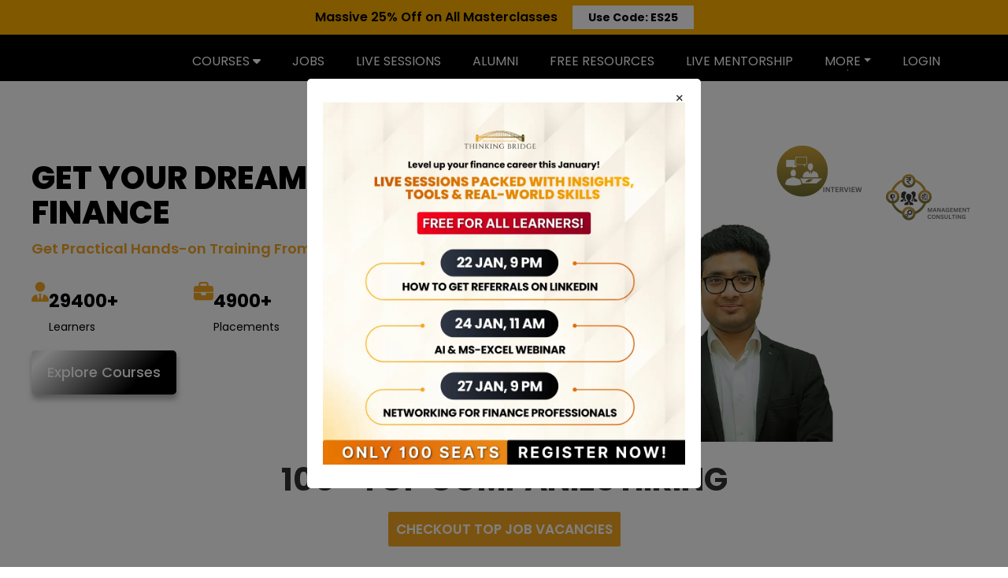

--- FILE ---
content_type: text/css
request_url: https://d502jbuhuh9wk.cloudfront.net/resources/themes/theme5/spectre.min.css
body_size: 9458
content:
/*! Spectre.css v0.5.0 | MIT License | github.com/picturepan2/spectre */html{font-family:sans-serif;-webkit-text-size-adjust:100%;-ms-text-size-adjust:100%}body{margin:0}article,aside,footer,header,nav,section{display:block}h1{font-size:2em;margin:.67em 0}figcaption,figure,main{display:block}hr{box-sizing:content-box;height:0;overflow:visible}a{background-color:transparent;-webkit-text-decoration-skip:objects}a:active,a:hover{outline-width:0}address{font-style:normal}b,strong{font-weight:inherit}b,strong{font-weight:bolder}code,kbd,pre,samp{font-family:"SF Mono","Segoe UI Mono","Roboto Mono",Menlo,Courier,monospace;font-size:1em}dfn{font-style:italic}small{font-size:80%;font-weight:400}sub,sup{font-size:75%;line-height:0;position:relative;vertical-align:baseline}sub{bottom:-.25em}sup{top:-.5em}audio,video{display:inline-block}audio:not([controls]){display:none;height:0}img{border-style:none}svg:not(:root){overflow:hidden}button,input,optgroup,select,textarea{font-family:inherit;font-size:inherit;line-height:inherit;margin:0}button,input{overflow:visible}button,select{text-transform:none}[type=reset],[type=submit],button,html [type=button]{-webkit-appearance:button}[type=button]::-moz-focus-inner,[type=reset]::-moz-focus-inner,[type=submit]::-moz-focus-inner,button::-moz-focus-inner{border-style:none;padding:0}fieldset{border:0;margin:0;padding:0}legend{box-sizing:border-box;color:inherit;display:table;max-width:100%;padding:0;white-space:normal}progress{display:inline-block;vertical-align:baseline}textarea{overflow:auto}[type=checkbox],[type=radio]{box-sizing:border-box;padding:0}[type=number]::-webkit-inner-spin-button,[type=number]::-webkit-outer-spin-button{height:auto}[type=search]{-webkit-appearance:textfield;outline-offset:-2px}[type=search]::-webkit-search-cancel-button,[type=search]::-webkit-search-decoration{-webkit-appearance:none}::-webkit-file-upload-button{-webkit-appearance:button;font:inherit}details,menu{display:block}summary{display:list-item;outline:0}canvas{display:inline-block}template{display:none}[hidden]{display:none}*,::after,::before{box-sizing:inherit}html{box-sizing:border-box;font-size:20px;line-height:1.5;-webkit-tap-highlight-color:transparent}body{background:#fff;color:#194a52;font-family:-apple-system,system-ui,BlinkMacSystemFont,"Segoe UI",Roboto,"Helvetica Neue",sans-serif;font-size:.8rem;overflow-x:hidden;text-rendering:optimizeLegibility}.spectre a{color:#f0591d;outline:0;text-decoration:none}.spectre a:focus{box-shadow:0 0 0 .1rem rgba(240,89,29,.2)}.spectre a.active,.spectre a:active,.spectre a:focus,.spectre a:hover{color:#e44c0f;text-decoration:underline}h1,h2,h3,h4,h5,h6{color:inherit;font-weight:500;line-height:1.2;margin-bottom:.5em;margin-top:0}.h1,.h2,.h3,.h4,.h5,.h6{font-weight:500}.h1,h1{font-size:2rem}.h2,h2{font-size:1.6rem}.h3,h3{font-size:1.4rem}.h4,h4{font-size:1.2rem}.h5,h5{font-size:1rem}.h6,h6{font-size:.8rem}p{margin:0 0 1rem}a,ins,u{-webkit-text-decoration-skip:ink edges;text-decoration-skip:ink edges}abbr[title]{border-bottom:.05rem dotted;cursor:help;text-decoration:none}kbd{background:#13383e;border-radius:.1rem;color:#fff;font-size:.7rem;line-height:1.2;padding:.1rem .15rem}mark{background:#ffe9b3;border-radius:.1rem;color:#194a52;padding:.05rem}blockquote{border-left:.1rem solid #a1d9e2;margin-left:0;padding:.4rem .8rem}blockquote p:last-child{margin-bottom:0}ol,ul{margin:.8rem 0 .8rem .8rem;padding:0}ol ol,ol ul,ul ol,ul ul{margin:.8rem 0 .8rem .8rem}ol li,ul li{margin-top:.4rem}ul{list-style:disc inside}ul ul{list-style-type:circle}ol{list-style:decimal inside}ol ol{list-style-type:lower-alpha}dl dt{font-weight:700}dl dd{margin:.4rem 0 .8rem 0}:lang(zh){font-family:-apple-system,system-ui,BlinkMacSystemFont,"Segoe UI",Roboto,"PingFang SC","Hiragino Sans GB","Microsoft YaHei","Helvetica Neue",sans-serif}:lang(ja){font-family:-apple-system,system-ui,BlinkMacSystemFont,"Segoe UI",Roboto,"Hiragino Sans","Hiragino Kaku Gothic Pro","Yu Gothic",YuGothic,Meiryo,"Helvetica Neue",sans-serif}:lang(ko){font-family:-apple-system,system-ui,BlinkMacSystemFont,"Segoe UI",Roboto,"Malgun Gothic","Helvetica Neue",sans-serif}.cjk ins,.cjk u,:lang(ja) ins,:lang(ja) u,:lang(zh) ins,:lang(zh) u{border-bottom:.05rem solid;text-decoration:none}.cjk del+del,.cjk del+s,.cjk ins+ins,.cjk ins+u,.cjk s+del,.cjk s+s,.cjk u+ins,.cjk u+u,:lang(ja) del+del,:lang(ja) del+s,:lang(ja) ins+ins,:lang(ja) ins+u,:lang(ja) s+del,:lang(ja) s+s,:lang(ja) u+ins,:lang(ja) u+u,:lang(zh) del+del,:lang(zh) del+s,:lang(zh) ins+ins,:lang(zh) ins+u,:lang(zh) s+del,:lang(zh) s+s,:lang(zh) u+ins,:lang(zh) u+u{margin-left:.125em}.spectre .table{border-collapse:collapse;border-spacing:0;text-align:left;width:100%}.spectre .table.table-striped tbody tr:nth-of-type(odd){background:#f8f9fa}.spectre .table tbody tr.active,.spectre .table.table-striped tbody tr.active{background:#eff1f4}.spectre .table.table-hover tbody tr:hover{background:#eff1f4}.spectre .table.table-scroll{display:block;overflow-x:auto;padding-bottom:.75rem;white-space:nowrap}.spectre .table td,.spectre .table th{border-bottom:.05rem solid #a1d9e2;padding:.6rem .4rem}.spectre .table th{border-bottom-width:.1rem}.spectre .btn{-webkit-appearance:none;-moz-appearance:none;appearance:none;background:#fff;border:.05rem solid #f0591d;border-radius:.1rem;color:#f0591d;cursor:pointer;display:inline-block;font-size:.8rem;height:1.8rem;line-height:1rem;outline:0;padding:.35rem .4rem;text-align:center;text-decoration:none;transition:all .2s ease;-webkit-user-select:none;-moz-user-select:none;-ms-user-select:none;user-select:none;vertical-align:middle;white-space:nowrap}.spectre .btn:focus{box-shadow:0 0 0 .1rem rgba(240,89,29,.2)}.spectre .btn:focus,.spectre .btn:hover{background:#fcddd0;border-color:#ee4f10;text-decoration:none}.spectre .btn.active,.spectre .btn:active{background:#ee4f10;border-color:#d6470e;color:#fff;text-decoration:none}.spectre .btn.active.loading::after,.spectre .btn:active.loading::after{border-bottom-color:#fff;border-left-color:#fff}.spectre .btn.disabled,.spectre .btn:disabled,.spectre .btn[disabled]{cursor:default;opacity:.5;pointer-events:none}.spectre .btn.btn-primary{background:#f0591d;border-color:#ee4f10;color:#fff}.spectre .btn.btn-primary:focus,.spectre .btn.btn-primary:hover{background:#e44c0f;border-color:#d6470e;color:#fff}.spectre .btn.btn-primary.active,.spectre .btn.btn-primary:active{background:#db490f;border-color:#cc440e;color:#fff}.spectre .btn.btn-error.loading::after,.spectre .btn.btn-primary.loading::after,.spectre .btn.btn-success.loading::after{border-bottom-color:#fff;border-left-color:#fff}.spectre .btn.btn-success{background:#32b643;border-color:#2faa3f;color:#fff}.spectre .btn.btn-success:focus{box-shadow:0 0 0 .1rem rgba(50,182,67,.2)}.spectre .btn.btn-success:focus,.spectre .btn.btn-success:hover{background:#30ae40;border-color:#2da23c;color:#fff}.spectre .btn.btn-success.active,.spectre .btn.btn-success:active{background:#2a9a39;border-color:#278e34;color:#fff}.spectre .btn.btn-error{background:#e85600;border-color:#d95000;color:#fff}.spectre .btn.btn-error:focus{box-shadow:0 0 0 .1rem rgba(232,86,0,.2)}.spectre .btn.btn-error:focus,.spectre .btn.btn-error:hover{background:#de5200;border-color:#cf4d00;color:#fff}.spectre .btn.btn-error.active,.spectre .btn.btn-error:active{background:#c44900;border-color:#b54300;color:#fff}.spectre .btn.btn-link{background:0 0;border-color:transparent;color:#f0591d}.spectre .btn.btn-link.active,.spectre .btn.btn-link:active,.spectre .btn.btn-link:focus,.spectre .btn.btn-link:hover{color:#e44c0f}.spectre .btn.btn-sm{font-size:.7rem;height:1.4rem;padding:.15rem .3rem}.spectre .btn.btn-lg{font-size:.9rem;height:2rem;padding:.45rem .6rem}.spectre .btn.btn-block{display:block;width:100%}.spectre .btn.btn-action{padding-left:0;padding-right:0;width:1.8rem}.spectre .btn.btn-action.btn-sm{width:1.4rem}.spectre .btn.btn-action.btn-lg{width:2rem}.spectre .btn.btn-clear{background:0 0;border:0;color:currentColor;height:.8rem;line-height:.8rem;margin-left:.2rem;margin-right:-2px;opacity:1;padding:0;text-decoration:none;width:.8rem}.spectre .btn.btn-clear:hover{opacity:.95}.spectre .btn.btn-clear::before{content:"\2715"}.paginate_button.current{background:#f0591d;color:#fff}.btn-group{display:inline-flex;display:-ms-inline-flexbox;-ms-flex-wrap:wrap;flex-wrap:wrap}.btn-group .btn{-ms-flex:1 0 auto;flex:1 0 auto}.btn-group .btn:first-child:not(:last-child){border-bottom-right-radius:0;border-top-right-radius:0}.btn-group .btn:not(:first-child):not(:last-child){border-radius:0;margin-left:-.05rem}.btn-group .btn:last-child:not(:first-child){border-bottom-left-radius:0;border-top-left-radius:0;margin-left:-.05rem}.btn-group .btn.active,.btn-group .btn:active,.btn-group .btn:focus,.btn-group .btn:hover{z-index:1}.btn-group.btn-group-block{display:flex;display:-ms-flexbox}.btn-group.btn-group-block .btn{-ms-flex:1 0 0;flex:1 0 0}.spectre .form-group:not(:last-child){margin-bottom:.4rem}fieldset{margin-bottom:.8rem}legend{font-size:.9rem;font-weight:500;margin-bottom:.8rem}.form-label{display:block;line-height:1rem;padding:.4rem 0}.form-label.label-sm{font-size:.7rem;padding:.2rem 0}.form-label.label-lg{font-size:.9rem;padding:.5rem 0}.form-input{-webkit-appearance:none;-moz-appearance:none;appearance:none;background:#fff;background-image:none;border:.05rem solid #7ac9d6;border-radius:.1rem;color:#194a52;display:block;font-size:.8rem;height:1.8rem;line-height:1rem;max-width:100%;outline:0;padding:.35rem .4rem;position:relative;transition:all .2s ease;width:100%}.form-input:focus{border-color:#f0591d;box-shadow:0 0 0 .1rem rgba(240,89,29,.2)}.form-input::-webkit-input-placeholder{color:#53baca}.form-input:-ms-input-placeholder{color:#53baca}.form-input::placeholder{color:#53baca}.form-input.input-sm{font-size:.7rem;height:1.4rem;padding:.15rem .3rem}.form-input.input-lg{font-size:.9rem;height:2rem;padding:.45rem .6rem}.form-input.input-inline{display:inline-block;vertical-align:middle;width:auto}.form-input[type=file]{height:auto}textarea.form-input{height:auto}.form-input-hint{color:#53baca;font-size:.7rem;margin-top:.2rem}.has-success .form-input-hint,.is-success+.form-input-hint{color:#32b643}.has-error .form-input-hint,.is-error+.form-input-hint{color:#e85600}.form-select{-webkit-appearance:none;-moz-appearance:none;appearance:none;border:.05rem solid #7ac9d6;border-radius:.1rem;color:inherit;font-size:.8rem;height:1.8rem;line-height:1rem;outline:0;padding:.35rem .4rem;vertical-align:middle;width:100%}.form-select[multiple],.form-select[size]{height:auto}.form-select[multiple] option,.form-select[size] option{padding:.1rem .2rem}.form-select:not([multiple]):not([size]){background:#fff url("data:image/svg+xml;charset=utf8,%3Csvg%20xmlns='http://www.w3.org/2000/svg'%20viewBox='0%200%204%205'%3E%3Cpath%20fill='%23667189'%20d='M2%200L0%202h4zm0%205L0%203h4z'/%3E%3C/svg%3E") no-repeat right .35rem center/.4rem .5rem;padding-right:1.2rem}.form-select:focus{border-color:#f0591d;box-shadow:0 0 0 .1rem rgba(240,89,29,.2)}.form-select::-ms-expand{display:none}.form-select.select-sm{font-size:.7rem;height:1.4rem;padding:.15rem 1.1rem .15rem .3rem}.form-select.select-lg{font-size:.9rem;height:2rem;padding:.45rem 1.4rem .45rem .6rem}.has-icon-left,.has-icon-right{position:relative}.has-icon-left .form-icon,.has-icon-right .form-icon{height:.8rem;margin:0 .35rem;position:absolute;top:50%;transform:translateY(-50%);width:.8rem}.has-icon-left .form-icon{left:.05rem}.has-icon-left .form-input{padding-left:1.5rem}.has-icon-right .form-icon{right:.05rem}.has-icon-right .form-input{padding-right:1.5rem}.form-checkbox,.form-radio,.form-switch{display:inline-block;line-height:1rem;margin:.2rem 0;min-height:1.2rem;padding:.2rem .4rem .2rem 1.2rem;position:relative}.form-checkbox input,.form-radio input,.form-switch input{clip:rect(0,0,0,0);height:1px;margin:-1px;overflow:hidden;position:absolute;width:1px}.form-checkbox input:focus+.form-icon,.form-radio input:focus+.form-icon,.form-switch input:focus+.form-icon{border-color:#f0591d;box-shadow:0 0 0 .1rem rgba(240,89,29,.2)}.form-checkbox input:checked+.form-icon,.form-radio input:checked+.form-icon,.form-switch input:checked+.form-icon{background:#f0591d;border-color:#f0591d}.form-checkbox .form-icon,.form-radio .form-icon,.form-switch .form-icon{border:.05rem solid #7ac9d6;cursor:pointer;display:inline-block;position:absolute;transition:all .2s ease}.form-checkbox.input-sm,.form-radio.input-sm,.form-switch.input-sm{font-size:.7rem;margin:0}.form-checkbox.input-lg,.form-radio.input-lg,.form-switch.input-lg{font-size:.9rem;margin:.3rem 0}.form-checkbox .form-icon,.form-radio .form-icon{background:#fff;height:.8rem;left:0;top:.3rem;width:.8rem}.form-checkbox input:active+.form-icon,.form-radio input:active+.form-icon{background:#eff1f4}.form-checkbox .form-icon{border-radius:.1rem}.form-checkbox input:checked+.form-icon::before{background-clip:padding-box;border:.1rem solid #fff;border-left-width:0;border-top-width:0;content:"";height:12px;left:50%;margin-left:-4px;margin-top:-8px;position:absolute;top:50%;transform:rotate(45deg);width:8px}.form-checkbox input:indeterminate+.form-icon{background:#f0591d;border-color:#f0591d}.form-checkbox input:indeterminate+.form-icon::before{background:#fff;content:"";height:2px;left:50%;margin-left:-5px;margin-top:-1px;position:absolute;top:50%;width:10px}.form-radio .form-icon{border-radius:50%}.form-radio input:checked+.form-icon::before{background:#fff;border-radius:50%;content:"";height:4px;left:50%;position:absolute;top:50%;transform:translate(-50%,-50%);width:4px}.form-switch{padding-left:2rem}.form-switch .form-icon{background:#a1d9e2;background-clip:padding-box;border-radius:.45rem;height:.9rem;left:0;top:.25rem;width:1.6rem}.form-switch .form-icon::before{background:#fff;border-radius:50%;content:"";display:block;height:.8rem;left:0;position:absolute;top:0;transition:all .2s ease;width:.8rem}.form-switch input:checked+.form-icon::before{left:14px}.form-switch input:active+.form-icon::before{background:#f8f9fa}.input-group{display:flex;display:-ms-flexbox}.input-group .input-group-addon{background:#f8f9fa;border:.05rem solid #7ac9d6;border-radius:.1rem;line-height:1rem;padding:.35rem .4rem;white-space:nowrap}.input-group .input-group-addon.addon-sm{font-size:.7rem;padding:.15rem .3rem}.input-group .input-group-addon.addon-lg{font-size:.9rem;padding:.45rem .6rem}.input-group .form-input,.input-group .form-select{-ms-flex:1 1 auto;flex:1 1 auto}.input-group .input-group-btn{z-index:1}.input-group .form-input:first-child:not(:last-child),.input-group .form-select:first-child:not(:last-child),.input-group .input-group-addon:first-child:not(:last-child),.input-group .input-group-btn:first-child:not(:last-child){border-bottom-right-radius:0;border-top-right-radius:0}.input-group .form-input:not(:first-child):not(:last-child),.input-group .form-select:not(:first-child):not(:last-child),.input-group .input-group-addon:not(:first-child):not(:last-child),.input-group .input-group-btn:not(:first-child):not(:last-child){border-radius:0;margin-left:-.05rem}.input-group .form-input:last-child:not(:first-child),.input-group .form-select:last-child:not(:first-child),.input-group .input-group-addon:last-child:not(:first-child),.input-group .input-group-btn:last-child:not(:first-child){border-bottom-left-radius:0;border-top-left-radius:0;margin-left:-.05rem}.input-group .form-input:focus,.input-group .form-select:focus,.input-group .input-group-addon:focus,.input-group .input-group-btn:focus{z-index:2}.input-group .form-select{width:auto}.input-group.input-inline{display:inline-flex;display:-ms-inline-flexbox}.form-input.is-success,.form-select.is-success,.has-success .form-input,.has-success .form-select{border-color:#32b643}.form-input.is-success:focus,.form-select.is-success:focus,.has-success .form-input:focus,.has-success .form-select:focus{box-shadow:0 0 0 .1rem rgba(50,182,67,.2)}.form-input.is-error,.form-select.is-error,.has-error .form-input,.has-error .form-select{border-color:#e85600}.form-input.is-error:focus,.form-select.is-error:focus,.has-error .form-input:focus,.has-error .form-select:focus{box-shadow:0 0 0 .1rem rgba(232,86,0,.2)}.form-checkbox.is-error .form-icon,.form-radio.is-error .form-icon,.form-switch.is-error .form-icon,.has-error .form-checkbox .form-icon,.has-error .form-radio .form-icon,.has-error .form-switch .form-icon{border-color:#e85600}.form-checkbox.is-error input:checked+.form-icon,.form-radio.is-error input:checked+.form-icon,.form-switch.is-error input:checked+.form-icon,.has-error .form-checkbox input:checked+.form-icon,.has-error .form-radio input:checked+.form-icon,.has-error .form-switch input:checked+.form-icon{background:#e85600;border-color:#e85600}.form-checkbox.is-error input:focus+.form-icon,.form-radio.is-error input:focus+.form-icon,.form-switch.is-error input:focus+.form-icon,.has-error .form-checkbox input:focus+.form-icon,.has-error .form-radio input:focus+.form-icon,.has-error .form-switch input:focus+.form-icon{border-color:#e85600;box-shadow:0 0 0 .1rem rgba(232,86,0,.2)}.form-input:not(:placeholder-shown):invalid{border-color:#e85600}.form-input:not(:placeholder-shown):invalid:focus{box-shadow:0 0 0 .1rem rgba(232,86,0,.2)}.form-input:not(:placeholder-shown):invalid+.form-input-hint{color:#e85600}.form-input.disabled,.form-input:disabled,.form-select.disabled,.form-select:disabled{background-color:#eff1f4;cursor:not-allowed;opacity:.5}.form-input[readonly]{background-color:#f8f9fa}input.disabled+.form-icon,input:disabled+.form-icon{background:#eff1f4;cursor:not-allowed;opacity:.5}.form-switch input.disabled+.form-icon::before,.form-switch input:disabled+.form-icon::before{background:#fff}.form-horizontal{padding:.4rem 0}.form-horizontal .form-group{display:flex;display:-ms-flexbox}.spectre .label{background:#eff1f4;border-radius:.1rem;color:#1f5b65;display:inline-block;line-height:1.2;padding:.1rem .15rem}.spectre .label.label-rounded{border-radius:5rem;padding-left:.4rem;padding-right:.4rem}.spectre .label.label-primary{background:#f0591d;color:#fff}.spectre .label.label-secondary{background:#fcddd0;color:#f0591d}.spectre .label.label-success{background:#32b643;color:#fff}.spectre .label.label-warning{background:#ffb700;color:#fff}.spectre .label.label-error{background:#e85600;color:#fff}.spectre code{background:#fdf4f4;border-radius:.1rem;color:#e06870;font-size:85%;line-height:1.2;padding:.1rem .15rem}.spectre .code{border-radius:.1rem;color:#194a52;position:relative}.spectre .code::before{color:#53baca;content:attr(data-lang);font-size:.7rem;position:absolute;right:.4rem;top:.1rem}.spectre .code code{background:#f8f9fa;color:inherit;display:block;line-height:1.5;overflow-x:auto;padding:1rem;width:100%}.spectre .img-responsive{display:block;height:auto;max-width:100%}.spectre .img-fit-cover{object-fit:cover}.spectre .img-fit-contain{object-fit:contain}.spectre .video-responsive{display:block;overflow:hidden;padding:0;position:relative;width:100%}.spectre .video-responsive::before{content:"";display:block;padding-bottom:56.25%}.spectre .video-responsive embed,.spectre .video-responsive iframe,.spectre .video-responsive object{border:0;bottom:0;height:100%;left:0;position:absolute;right:0;top:0;width:100%}.spectre video.video-responsive{height:auto;max-width:100%}.spectre video.video-responsive::before{content:none}.spectre .video-responsive-4-3::before{padding-bottom:75%}.spectre .video-responsive-1-1::before{padding-bottom:100%}.spectre .figure{margin:0 0 .4rem 0}.spectre .figure .figure-caption{color:#256d79;margin-top:.4rem}.spectre .container{margin-left:auto;margin-right:auto;padding-left:.4rem;padding-right:.4rem;width:100%}.spectre .container.grid-xl{max-width:1296px}.spectre .container.grid-lg{max-width:976px}.spectre .container.grid-md{max-width:856px}.spectre .container.grid-sm{max-width:616px}.spectre .container.grid-xs{max-width:496px}.spectre .show-lg,.spectre .show-md,.spectre .show-sm,.spectre .show-xl,.spectre .show-xs{display:none!important}.spectre .columns{display:flex;display:-ms-flexbox;-ms-flex-wrap:wrap;flex-wrap:wrap;margin-left:-.4rem;margin-right:-.4rem}.spectre .columns.col-gapless{margin-left:0;margin-right:0}.spectre .columns.col-gapless>.column{padding-left:0;padding-right:0}.spectre .columns.col-oneline{-ms-flex-wrap:nowrap;flex-wrap:nowrap;overflow-x:auto}.spectre .column{-ms-flex:1;flex:1;max-width:100%;padding-left:.4rem;padding-right:.4rem}.spectre .column.col-1,.spectre .column.col-10,.spectre .column.col-11,.spectre .column.col-12,.spectre .column.col-2,.spectre .column.col-3,.spectre .column.col-4,.spectre .column.col-5,.spectre .column.col-6,.spectre .column.col-7,.spectre .column.col-8,.spectre .column.col-9{-ms-flex:none;flex:none}.spectre .col-12{width:100%}.spectre .col-11{width:91.66666667%}.spectre .col-10{width:83.33333333%}.spectre .col-9{width:75%}.spectre .col-8{width:66.66666667%}.spectre .col-7{width:58.33333333%}.spectre .col-6{width:50%}.spectre .col-5{width:41.66666667%}.spectre .col-4{width:33.33333333%}.spectre .col-3{width:25%}.spectre .col-2{width:16.66666667%}.spectre .col-1{width:8.33333333%}.spectre .col-auto{-ms-flex:0 0 auto;flex:0 0 auto;max-width:none;width:auto}.spectre .col-mx-auto{margin-left:auto;margin-right:auto}.spectre .col-ml-auto{margin-left:auto}.spectre .col-mr-auto{margin-right:auto}@media (max-width:1280px){.spectre .col-xl-1,.spectre .col-xl-10,.spectre .col-xl-11,.spectre .col-xl-12,.spectre .col-xl-2,.spectre .col-xl-3,.spectre .col-xl-4,.spectre .col-xl-5,.spectre .col-xl-6,.spectre .col-xl-7,.spectre .col-xl-8,.spectre .col-xl-9{-ms-flex:none;flex:none}.spectre .col-xl-12{width:100%}.spectre .col-xl-11{width:91.66666667%}.spectre .col-xl-10{width:83.33333333%}.spectre .col-xl-9{width:75%}.spectre .col-xl-8{width:66.66666667%}.spectre .col-xl-7{width:58.33333333%}.spectre .col-xl-6{width:50%}.spectre .col-xl-5{width:41.66666667%}.spectre .col-xl-4{width:33.33333333%}.spectre .col-xl-3{width:25%}.spectre .col-xl-2{width:16.66666667%}.spectre .col-xl-1{width:8.33333333%}.spectre .hide-xl{display:none!important}.spectre .show-xl{display:block!important}}@media (max-width:960px){.spectre .col-lg-1,.spectre .col-lg-10,.spectre .col-lg-11,.spectre .col-lg-12,.spectre .col-lg-2,.spectre .col-lg-3,.spectre .col-lg-4,.spectre .col-lg-5,.spectre .col-lg-6,.spectre .col-lg-7,.spectre .col-lg-8,.spectre .col-lg-9{-ms-flex:none;flex:none}.spectre .col-lg-12{width:100%}.spectre .col-lg-11{width:91.66666667%}.spectre .col-lg-10{width:83.33333333%}.spectre .col-lg-9{width:75%}.spectre .col-lg-8{width:66.66666667%}.spectre .col-lg-7{width:58.33333333%}.spectre .col-lg-6{width:50%}.spectre .col-lg-5{width:41.66666667%}.spectre .col-lg-4{width:33.33333333%}.spectre .col-lg-3{width:25%}.spectre .col-lg-2{width:16.66666667%}.spectre .col-lg-1{width:8.33333333%}.spectre .hide-lg{display:none!important}.spectre .show-lg{display:block!important}}@media (max-width:840px){.spectre .col-md-1,.spectre .col-md-10,.spectre .col-md-11,.spectre .col-md-12,.spectre .col-md-2,.spectre .col-md-3,.spectre .col-md-4,.spectre .col-md-5,.spectre .col-md-6,.spectre .col-md-7,.spectre .col-md-8,.spectre .col-md-9{-ms-flex:none;flex:none}.spectre .col-md-12{width:100%}.spectre .col-md-11{width:91.66666667%}.spectre .col-md-10{width:83.33333333%}.spectre .col-md-9{width:75%}.spectre .col-md-8{width:66.66666667%}.spectre .col-md-7{width:58.33333333%}.spectre .col-md-6{width:50%}.spectre .col-md-5{width:41.66666667%}.spectre .col-md-4{width:33.33333333%}.spectre .col-md-3{width:25%}.spectre .col-md-2{width:16.66666667%}.spectre .col-md-1{width:8.33333333%}.spectre .hide-md{display:none!important}.spectre .show-md{display:block!important}}@media (max-width:600px){.spectre .col-sm-1,.spectre .col-sm-10,.spectre .col-sm-11,.spectre .col-sm-12,.spectre .col-sm-2,.spectre .col-sm-3,.spectre .col-sm-4,.spectre .col-sm-5,.spectre .col-sm-6,.spectre .col-sm-7,.spectre .col-sm-8,.spectre .col-sm-9{-ms-flex:none;flex:none}.spectre .col-sm-12{width:100%}.spectre .col-sm-11{width:91.66666667%}.spectre .col-sm-10{width:83.33333333%}.spectre .col-sm-9{width:75%}.spectre .col-sm-8{width:66.66666667%}.spectre .col-sm-7{width:58.33333333%}.spectre .col-sm-6{width:50%}.spectre .col-sm-5{width:41.66666667%}.spectre .col-sm-4{width:33.33333333%}.spectre .col-sm-3{width:25%}.spectre .col-sm-2{width:16.66666667%}.spectre .col-sm-1{width:8.33333333%}.spectre .hide-sm{display:none!important}.spectre .show-sm{display:block!important}}@media (max-width:480px){.spectre .col-xs-1,.spectre .col-xs-10,.spectre .col-xs-11,.spectre .col-xs-12,.spectre .col-xs-2,.spectre .col-xs-3,.spectre .col-xs-4,.spectre .col-xs-5,.spectre .col-xs-6,.spectre .col-xs-7,.spectre .col-xs-8,.spectre .col-xs-9{-ms-flex:none;flex:none}.spectre .col-xs-12{width:100%}.spectre .col-xs-11{width:91.66666667%}.spectre .col-xs-10{width:83.33333333%}.spectre .col-xs-9{width:75%}.spectre .col-xs-8{width:66.66666667%}.spectre .col-xs-7{width:58.33333333%}.spectre .col-xs-6{width:50%}.spectre .col-xs-5{width:41.66666667%}.spectre .col-xs-4{width:33.33333333%}.spectre .col-xs-3{width:25%}.spectre .col-xs-2{width:16.66666667%}.spectre .col-xs-1{width:8.33333333%}.spectre .hide-xs{display:none!important}.spectre .show-xs{display:block!important}}.spectre .navbar{align-items:stretch;display:flex;display:-ms-flexbox;-ms-flex-align:stretch;-ms-flex-pack:justify;-ms-flex-wrap:wrap;flex-wrap:wrap;justify-content:space-between}.spectre .navbar .navbar-section{align-items:center;display:flex;display:-ms-flexbox;-ms-flex:1 0 0;flex:1 0 0;-ms-flex-align:center}.spectre .navbar .navbar-section:not(:first-child):last-child{-ms-flex-pack:end;justify-content:flex-end}.spectre .navbar .navbar-center{align-items:center;display:flex;display:-ms-flexbox;-ms-flex:0 0 auto;flex:0 0 auto;-ms-flex-align:center}.spectre .navbar .navbar-brand{font-size:.9rem;font-weight:500;text-decoration:none}.spectre .accordion input:checked~.accordion-header .icon,.spectre .accordion[open] .accordion-header .icon{transform:rotate(90deg)}.spectre .accordion input:checked~.accordion-body,.spectre .accordion[open] .accordion-body{max-height:50rem}.spectre .accordion .accordion-header{display:block;padding:.2rem .4rem}.spectre .accordion .accordion-header .icon{transition:all .2s ease}.spectre .accordion .accordion-body{margin-bottom:.4rem;max-height:0;overflow:hidden;transition:max-height .2s ease}summary.accordion-header::-webkit-details-marker{display:none}.spectre .form-autocomplete{position:relative}.spectre .form-autocomplete .form-autocomplete-input{align-content:flex-start;display:flex;display:-ms-flexbox;-ms-flex-line-pack:start;-ms-flex-wrap:wrap;flex-wrap:wrap;height:auto;min-height:1.6rem;padding:.1rem}.spectre .form-autocomplete .form-autocomplete-input.is-focused{border-color:#f0591d;box-shadow:0 0 0 .1rem rgba(240,89,29,.2)}.spectre .form-autocomplete .form-autocomplete-input .form-input{border-color:transparent;box-shadow:none;display:inline-block;-ms-flex:1 0 auto;flex:1 0 auto;height:1.2rem;line-height:.8rem;margin:.1rem;width:auto}.spectre .form-autocomplete .menu{left:0;position:absolute;top:100%;width:100%}.spectre .avatar{background:#f0591d;border-radius:50%;color:rgba(255,255,255,.85);display:inline-block;font-size:.8rem;font-weight:300;height:1.6rem;line-height:1.25;margin:0;position:relative;vertical-align:middle;width:1.6rem}.spectre .avatar.avatar-xs{font-size:.4rem;height:.8rem;width:.8rem}.spectre .avatar.avatar-sm{font-size:.6rem;height:1.2rem;width:1.2rem}.spectre .avatar.avatar-lg{font-size:1.2rem;height:2.4rem;width:2.4rem}.spectre .avatar.avatar-xl{font-size:1.6rem;height:3.2rem;width:3.2rem}.spectre .avatar img{border-radius:50%;height:100%;position:relative;width:100%;z-index:1}.spectre .avatar .avatar-icon,.spectre .avatar .avatar-presence{background:#fff;bottom:14.64%;height:50%;padding:.1rem;position:absolute;right:14.64%;transform:translate(50%,50%);width:50%;z-index:2}.spectre .avatar .avatar-presence{background:#53baca;border-radius:50%;box-shadow:0 0 0 .1rem #fff;height:.5em;width:.5em}.spectre .avatar .avatar-presence.online{background:#32b643}.spectre .avatar .avatar-presence.busy{background:#e85600}.spectre .avatar .avatar-presence.away{background:#ffb700}.spectre .avatar[data-initial]::before{color:currentColor;content:attr(data-initial);left:50%;position:absolute;top:50%;transform:translate(-50%,-50%);z-index:1}.spectre .badge{position:relative;white-space:nowrap}.spectre .badge:not([data-badge])::after,.spectre .badge[data-badge]::after{background:#f0591d;background-clip:padding-box;border-radius:.5rem;box-shadow:0 0 0 .1rem #fff;color:#fff;content:attr(data-badge);display:inline-block;transform:translate(-.1rem,-.5rem)}.spectre .badge[data-badge]::after{font-size:.7rem;height:.9rem;line-height:1;min-width:.9rem;padding:.1rem .2rem;text-align:center;white-space:nowrap}.spectre .badge:not([data-badge])::after,.spectre .badge[data-badge=""]::after{height:6px;min-width:6px;padding:0;width:6px}.spectre .badge.btn::after{position:absolute;right:0;top:0;transform:translate(50%,-50%)}.spectre .badge.avatar::after{position:absolute;right:14.64%;top:14.64%;transform:translate(50%,-50%);z-index:100}.spectre .badge.avatar-xs::after{content:"";height:.4rem;min-width:.4rem;padding:0;width:.4rem}.spectre .breadcrumb{list-style:none;margin:.2rem 0;padding:.2rem 0}.spectre .breadcrumb .breadcrumb-item{color:#256d79;display:inline-block;margin:0;padding:.2rem 0}.spectre .breadcrumb .breadcrumb-item:not(:last-child){margin-right:.2rem}.spectre .breadcrumb .breadcrumb-item:not(:last-child) a{color:#256d79}.spectre .breadcrumb .breadcrumb-item:not(:first-child)::before{color:#a1d9e2;content:"/";padding-right:.4rem}.spectre .bar{background:#eff1f4;border-radius:.1rem;display:flex;display:-ms-flexbox;-ms-flex-wrap:nowrap;flex-wrap:nowrap;height:.8rem;width:100%}.spectre .bar.bar-sm{height:.2rem}.spectre .bar .bar-item{background:#f0591d;color:#fff;display:block;-ms-flex-negative:0;flex-shrink:0;font-size:.7rem;height:100%;line-height:.8rem;position:relative;text-align:center;width:0}.spectre .bar .bar-item:first-child{border-bottom-left-radius:.1rem;border-top-left-radius:.1rem}.spectre .bar .bar-item:last-child{border-bottom-right-radius:.1rem;border-top-right-radius:.1rem;-ms-flex-negative:1;flex-shrink:1}.bar-slider{height:.1rem;margin:.4rem 0;position:relative}.bar-slider .bar-item{left:0;padding:0;position:absolute}.bar-slider .bar-item:not(:last-child):first-child{background:#eff1f4;z-index:1}.bar-slider .bar-slider-btn{background:#f0591d;border:0;border-radius:50%;height:.6rem;padding:0;position:absolute;right:0;top:50%;transform:translate(50%,-50%);width:.6rem}.bar-slider .bar-slider-btn:active{box-shadow:0 0 0 .1rem #f0591d}.spectre .card{background:#fff;border:.05rem solid #a1d9e2;border-radius:.1rem;display:flex;display:-ms-flexbox;-ms-flex-direction:column;flex-direction:column}.spectre .card .card-body,.spectre .card .card-footer,.spectre .card .card-header{padding:.8rem;padding-bottom:0}.spectre .card .card-body:last-child,.spectre .card .card-footer:last-child,.spectre .card .card-header:last-child{padding-bottom:.8rem}.spectre .card .card-image{padding-top:.8rem}.spectre .card .card-image:first-child{padding-top:0}.spectre .card .card-image:first-child img{border-top-left-radius:.1rem;border-top-right-radius:.1rem}.spectre .card .card-image:last-child img{border-bottom-left-radius:.1rem;border-bottom-right-radius:.1rem}.spectre .chip{align-items:center;background:#eff1f4;border-radius:5rem;color:#256d79;display:inline-flex;display:-ms-inline-flexbox;-ms-flex-align:center;font-size:90%;height:1.2rem;line-height:.8rem;margin:.1rem;max-width:100%;padding:.2rem .4rem;text-decoration:none;vertical-align:middle}.spectre .chip.active{background:#f0591d;color:#fff}.spectre .chip .avatar{margin-left:-.4rem;margin-right:.2rem}.spectre .dropdown{display:inline-block;position:relative}.spectre .dropdown .menu{animation:slide-down .15s ease 1;display:none;left:0;max-height:50vh;overflow-y:auto;position:absolute;top:100%}.spectre .dropdown.dropdown-right .menu{left:auto;right:0}.spectre .dropdown .dropdown-toggle:focus+.menu,.spectre .dropdown .menu:hover,.spectre .dropdown.active .menu{display:block}.spectre .dropdown .btn-group .dropdown-toggle:nth-last-child(2){border-bottom-right-radius:.1rem;border-top-right-radius:.1rem}.spectre .empty{background:#f8f9fa;border-radius:.1rem;color:#256d79;padding:3.2rem 1.6rem;text-align:center}.spectre .empty .empty-icon{margin-bottom:.8rem}.spectre .empty .empty-subtitle,.spectre .empty .empty-title{margin:.4rem auto}.spectre .empty .empty-action{margin-top:.8rem}.spectre .menu{background:#fff;border-radius:.1rem;box-shadow:0 .05rem .2rem rgba(19,56,62,.3);list-style:none;margin:0;min-width:180px;padding:.4rem;transform:translateY(.2rem);z-index:100}.spectre .menu.menu-nav{background:0 0;box-shadow:none}.spectre .menu .ui-state-focus>a{background:#fcddd0;color:#f0591d}.spectre .menu .menu-item,.spectre .menu .ui-menu-item{margin-top:0;padding:0 .4rem;text-decoration:none;-webkit-user-select:none;-moz-user-select:none;-ms-user-select:none;user-select:none}.spectre .menu .menu-item.active,.spectre .menu .ui-menu-item.active{background:#fcddd0;color:#f0591d}.spectre .menu .menu-item>a,.spectre .menu .ui-menu-item>a{border-radius:.1rem;color:inherit;display:block;margin:0 -.4rem;padding:.2rem .4rem;text-decoration:none}.spectre .menu .menu-item>a:focus,.spectre .menu .menu-item>a:hover,.spectre .menu .ui-menu-item>a:focus,.spectre .menu .ui-menu-item>a:hover{background:#fcddd0;color:#f0591d}.spectre .menu .menu-item>a.active,.spectre .menu .menu-item>a:active,.spectre .menu .ui-menu-item>a.active,.spectre .menu .ui-menu-item>a:active{background:#fcddd0;color:#f0591d}.spectre .menu .menu-item+.menu-item,.spectre .menu .ui-menu-item+.menu-item{margin-top:.2rem}.spectre .menu .menu-badge{float:right;padding:.2rem 0}.spectre .menu .menu-badge .btn{margin-top:-.1rem}.spectre .modal{align-items:center;bottom:0;display:none;-ms-flex-align:center;-ms-flex-pack:center;justify-content:center;left:0;opacity:0;overflow:hidden;padding:.4rem;position:fixed;right:0;top:0}.spectre .modal.active,.spectre .modal:target{display:flex;display:-ms-flexbox;opacity:1;z-index:400}.spectre .modal.active .modal-overlay,.spectre .modal:target .modal-overlay{background:rgba(248,249,250,.75);bottom:0;cursor:default;display:block;left:0;position:absolute;right:0;top:0}.spectre .modal.active .modal-container,.spectre .modal:target .modal-container{animation:slide-down .2s ease 1;max-width:640px;width:100%;z-index:1}.spectre .modal.modal-sm .modal-container{max-width:320px;padding:0 .4rem}.spectre .modal.modal-lg .modal-overlay{background:#fff}.spectre .modal.modal-lg .modal-container{box-shadow:none;max-width:960px}.spectre .modal-container{background:#fff;border-radius:.1rem;box-shadow:0 .2rem .5rem rgba(19,56,62,.3);display:block;padding:0 .8rem;text-align:left}.spectre .modal-container .modal-header{padding:.8rem}.spectre .modal-container .modal-body{max-height:50vh;overflow-y:auto;padding:.8rem;position:relative}.spectre .modal-container .modal-footer{padding:.8rem;text-align:right}.spectre .nav{display:flex;display:-ms-flexbox;-ms-flex-direction:column;flex-direction:column;list-style:none;margin:.2rem 0}.spectre .nav .nav-item a{color:#256d79;padding:.2rem .4rem;text-decoration:none}.spectre .nav .nav-item a:focus,.spectre .nav .nav-item a:hover{color:#f0591d}.spectre .nav .nav-item.active>a{color:#194a52;font-weight:700}.spectre .nav .nav-item.active>a:focus,.spectre .nav .nav-item.active>a:hover{color:#f0591d}.spectre .nav .nav{margin-bottom:.4rem;margin-left:.8rem}.spectre .pagination{display:flex;display:-ms-flexbox;list-style:none;margin:.2rem 0;padding:.2rem 0}.spectre .pagination .page-item{margin:.2rem .05rem}.spectre .pagination .page-item span{display:inline-block;padding:.2rem .2rem}.spectre .pagination .page-item a{border-radius:.1rem;color:#256d79;display:inline-block;padding:.2rem .4rem;text-decoration:none}.spectre .pagination .page-item a:focus,.spectre .pagination .page-item a:hover{color:#f0591d}.spectre .pagination .page-item.disabled a{cursor:default;opacity:.5;pointer-events:none}.spectre .pagination .page-item.active a{background:#f0591d;color:#fff}.spectre .pagination .page-item.page-next,.spectre .pagination .page-item.page-prev{-ms-flex:1 0 50%;flex:1 0 50%}.spectre .pagination .page-item.page-next{text-align:right}.spectre .pagination .page-item .page-item-title{margin:0}.spectre .pagination .page-item .page-item-subtitle{margin:0;opacity:.5}.spectre .panel{border:.05rem solid #a1d9e2;border-radius:.1rem;display:flex;display:-ms-flexbox;-ms-flex-direction:column;flex-direction:column}.spectre .panel .panel-footer,.spectre .panel .panel-header{-ms-flex:0 0 auto;flex:0 0 auto;padding:.8rem}.spectre .panel .panel-nav{-ms-flex:0 0 auto;flex:0 0 auto}.spectre .panel .panel-body{-ms-flex:1 1 auto;flex:1 1 auto;overflow-y:auto;padding:0 .8rem}.spectre .popover{display:inline-block;position:relative}.spectre .popover .popover-container{left:50%;opacity:0;padding:.4rem;position:absolute;top:0;transform:translate(-50%,-50%) scale(0);transition:transform .2s ease;width:320px;z-index:400}.spectre .popover .popover-container:hover,.spectre .popover :focus+.popover-container,.spectre .popover:hover .popover-container{display:block;opacity:1;transform:translate(-50%,-100%) scale(1)}.spectre .popover.popover-right .popover-container{left:100%;top:50%}.spectre .popover.popover-right .popover-container:hover,.spectre .popover.popover-right :focus+.popover-container,.spectre .popover.popover-right:hover .popover-container{transform:translate(0,-50%) scale(1)}.spectre .popover.popover-bottom .popover-container{left:50%;top:100%}.spectre .popover.popover-bottom .popover-container:hover,.spectre .popover.popover-bottom :focus+.popover-container,.spectre .popover.popover-bottom:hover .popover-container{transform:translate(-50%,0) scale(1)}.spectre .popover.popover-left .popover-container{left:0;top:50%}.spectre .popover.popover-left .popover-container:hover,.spectre .popover.popover-left :focus+.popover-container,.spectre .popover.popover-left:hover .popover-container{transform:translate(-100%,-50%) scale(1)}.spectre .popover .card{border:0;box-shadow:0 .2rem .5rem rgba(19,56,62,.3)}.spectre .step{display:flex;display:-ms-flexbox;-ms-flex-wrap:nowrap;flex-wrap:nowrap;list-style:none;margin:.2rem 0;width:100%}.spectre .step .step-item{-ms-flex:1 1 0;flex:1 1 0;margin-top:0;min-height:1rem;position:relative;text-align:center}.spectre .step .step-item:not(:first-child)::before{background:#f0591d;content:"";height:2px;left:-50%;position:absolute;top:9px;width:100%}.spectre .step .step-item a{color:#53baca;display:inline-block;padding:20px 10px 0;text-decoration:none}.spectre .step .step-item a::before{background:#f0591d;border:.1rem solid #fff;border-radius:50%;content:"";display:block;height:.6rem;left:50%;position:absolute;top:.2rem;transform:translateX(-50%);width:.6rem;z-index:1}.spectre .step .step-item.active a::before{background:#fff;border:.1rem solid #f0591d}.spectre .step .step-item.active~.step-item::before{background:#a1d9e2}.spectre .step .step-item.active~.step-item a::before{background:#a1d9e2}.spectre .tab{align-items:center;border-bottom:.05rem solid #a1d9e2;display:flex;display:-ms-flexbox;-ms-flex-align:center;-ms-flex-wrap:wrap;flex-wrap:wrap;list-style:none;margin:.2rem 0 .15rem 0}.spectre .tab .tab-item{margin-top:0}.spectre .tab .tab-item a{border-bottom:.1rem solid transparent;color:inherit;display:block;margin:0 .4rem 0 0;padding:.4rem .2rem .3rem .2rem;text-decoration:none}.spectre .tab .tab-item a:focus,.spectre .tab .tab-item a:hover{color:#f0591d}.spectre .tab .tab-item a.active,.spectre .tab .tab-item.active a{border-bottom-color:#f0591d;color:#f0591d}.spectre .tab .tab-item.tab-action{-ms-flex:1 0 auto;flex:1 0 auto;text-align:right}.spectre .tab .tab-item .btn-clear{margin-top:-.2rem}.spectre .tab.tab-block .tab-item{-ms-flex:1 0 0;flex:1 0 0;text-align:center}.spectre .tab.tab-block .tab-item a{margin:0}.spectre .tab.tab-block .tab-item .badge[data-badge]::after{position:absolute;right:.1rem;top:.1rem;transform:translate(0,0)}.spectre .tab:not(.tab-block) .badge{padding-right:0}.spectre .tile{align-content:space-between;align-items:flex-start;display:flex;display:-ms-flexbox;-ms-flex-align:start;-ms-flex-line-pack:justify}.spectre .tile .tile-action,.spectre .tile .tile-icon{-ms-flex:0 0 auto;flex:0 0 auto}.spectre .tile .tile-content{-ms-flex:1 1 auto;flex:1 1 auto}.spectre .tile .tile-content:not(:first-child){padding-left:.4rem}.spectre .tile .tile-content:not(:last-child){padding-right:.4rem}.spectre .tile .tile-subtitle,.spectre .tile .tile-title{line-height:1rem}.spectre .tile.tile-centered{align-items:center;-ms-flex-align:center}.spectre .tile.tile-centered .tile-content{overflow:hidden}.spectre .tile.tile-centered .tile-subtitle,.spectre .tile.tile-centered .tile-title{margin-bottom:0;overflow:hidden;text-overflow:ellipsis;white-space:nowrap}.spectre .toast{background:rgba(19,56,62,.9);border:.05rem solid #13383e;border-color:#13383e;border-radius:.1rem;color:#fff;display:block;padding:.4rem;width:100%}.spectre .toast.toast-primary{background:rgba(240,89,29,.9);border-color:#f0591d}.spectre .toast.toast-success{background:rgba(50,182,67,.9);border-color:#32b643}.spectre .toast.toast-warning{background:rgba(255,183,0,.9);border-color:#ffb700}.spectre .toast.toast-error{background:rgba(232,86,0,.9);border-color:#e85600}.spectre .toast a{color:#fff;text-decoration:underline}.spectre .toast a.active,.spectre .toast a:active,.spectre .toast a:focus,.spectre .toast a:hover{opacity:.75}.spectre .toast .btn-clear{margin:4px -2px 4px 4px}.spectre .tooltip{position:relative}.spectre .tooltip::after{background:rgba(19,56,62,.9);border-radius:.1rem;bottom:100%;color:#fff;content:attr(data-tooltip);display:block;font-size:.7rem;left:50%;max-width:fit-content;opacity:0;overflow:hidden;padding:.2rem .4rem;pointer-events:none;position:absolute;text-overflow:ellipsis;transform:translate(-50%,.4rem);transition:all .2s ease;white-space:pre;z-index:300}.spectre .tooltip:focus::after,.spectre .tooltip:hover::after{opacity:1;transform:translate(-50%,-.2rem)}.spectre .tooltip.disabled,.spectre .tooltip[disabled]{pointer-events:auto}.spectre .tooltip.tooltip-right::after{bottom:50%;left:100%;transform:translate(-.2rem,50%)}.spectre .tooltip.tooltip-right:focus::after,.spectre .tooltip.tooltip-right:hover::after{transform:translate(.2rem,50%)}.spectre .tooltip.tooltip-bottom::after{bottom:auto;top:100%;transform:translate(-50%,-.4rem)}.spectre .tooltip.tooltip-bottom:focus::after,.spectre .tooltip.tooltip-bottom:hover::after{transform:translate(-50%,.2rem)}.spectre .tooltip.tooltip-left::after{bottom:50%;left:auto;right:100%;transform:translate(.4rem,50%)}.spectre .tooltip.tooltip-left:focus::after,.spectre .tooltip.tooltip-left:hover::after{transform:translate(-.2rem,50%)}@keyframes loading{0%{transform:rotate(0)}100%{transform:rotate(360deg)}}@keyframes slide-down{0%{opacity:0;transform:translateY(-1.6rem)}100%{opacity:1;transform:translateY(0)}}.text-primary{color:#f0591d}a.text-primary:focus,a.text-primary:hover{color:#e44c0f}.text-secondary{color:#fbd2c2}a.text-secondary:focus,a.text-secondary:hover{color:#f9c1aa}.text-gray{color:#53baca}a.text-gray:focus,a.text-gray:hover{color:#3fb2c4}.text-light{color:#fff}a.text-light:focus,a.text-light:hover{color:#f2f2f2}.text-success{color:#32b643}a.text-success:focus,a.text-success:hover{color:#2da23c}.text-warning{color:#ffb700}a.text-warning:focus,a.text-warning:hover{color:#e6a500}.text-error{color:#e85600}a.text-error:focus,a.text-error:hover{color:#cf4d00}.bg-primary{background:#f0591d;color:#fff}.bg-secondary{background:#fcddd0}.bg-dark{background:#13383e;color:#fff}.bg-gray{background:#f8f9fa}.bg-success{background:#32b643;color:#fff}.bg-warning{background:#ffb700;color:#fff}.bg-error{background:#e85600;color:#fff}.c-hand{cursor:pointer}.c-move{cursor:move}.c-zoom-in{cursor:zoom-in}.c-zoom-out{cursor:zoom-out}.c-not-allowed{cursor:not-allowed}.c-auto{cursor:auto}.spectre .d-block{display:block}.spectre .d-inline{display:inline}.spectre .d-inline-block{display:inline-block}.spectre .d-flex{display:flex;display:-ms-flexbox}.spectre .d-inline-flex{display:inline-flex;display:-ms-inline-flexbox}.spectre .d-hide,.spectre .d-none{display:none!important}.spectre .d-visible{visibility:visible}.spectre .d-invisible{visibility:hidden}.spectre .text-hide{background:0 0;border:0;color:transparent;font-size:0;line-height:0;text-shadow:none}.spectre .text-assistive{border:0;clip:rect(0,0,0,0);height:1px;margin:-1px;overflow:hidden;padding:0;position:absolute;width:1px}.spectre .divider,.spectre .divider-vert{display:block;position:relative}.spectre .divider-vert[data-content]::after,.spectre .divider[data-content]::after{background:#fff;color:#53baca;content:attr(data-content);display:inline-block;font-size:.7rem;padding:0 .4rem;transform:translateY(-.65rem)}.spectre .divider{border-top:.05rem solid #a1d9e2;height:.05rem;margin:.4rem 0}.spectre .divider[data-content]{margin:.8rem 0}.spectre .divider-vert{display:block;padding:.8rem}.spectre .divider-vert::before{border-left:.05rem solid #a1d9e2;bottom:.4rem;content:"";display:block;left:50%;position:absolute;top:.4rem;transform:translateX(-50%)}.spectre .divider-vert[data-content]::after{left:50%;padding:.2rem 0;position:absolute;top:50%;transform:translate(-50%,-50%)}.dataTables_processing,.spectre .loading{color:transparent!important;min-height:.8rem;pointer-events:none;position:relative}.dataTables_processing::after,.spectre .loading::after{animation:loading .5s infinite linear;border:.1rem solid #f0591d;border-radius:50%;border-right-color:transparent;border-top-color:transparent;content:"";display:block;height:.8rem;left:50%;margin-left:-.4rem;margin-top:-.4rem;position:absolute;top:50%;width:.8rem;z-index:1}.dataTables_processing.loading-lg,.spectre .loading.loading-lg{min-height:2rem}.dataTables_processing.loading-lg::after,.spectre .loading.loading-lg::after{height:1.6rem;margin-left:-.8rem;margin-top:-.8rem;width:1.6rem}.clearfix::after,.spectre .container::after{clear:both;content:"";display:table}.float-left{float:left!important}.float-right{float:right!important}.relative{position:relative}.absolute{position:absolute}.fixed{position:fixed}.centered{display:block;float:none;margin-left:auto;margin-right:auto}.flex-centered{align-items:center;display:flex;display:-ms-flexbox;-ms-flex-align:center;-ms-flex-pack:center;justify-content:center}.spectre .m-0{margin:0}.spectre .mb-0{margin-bottom:0}.spectre .ml-0{margin-left:0}.spectre .mr-0{margin-right:0}.spectre .mt-0{margin-top:0}.spectre .mx-0{margin-left:0;margin-right:0}.spectre .my-0{margin-bottom:0;margin-top:0}.spectre .m-1{margin:.2rem}.spectre .mb-1{margin-bottom:.2rem}.spectre .ml-1{margin-left:.2rem}.spectre .mr-1{margin-right:.2rem}.spectre .mt-1{margin-top:.2rem}.spectre .mx-1{margin-left:.2rem;margin-right:.2rem}.spectre .my-1{margin-bottom:.2rem;margin-top:.2rem}.spectre .m-2{margin:.4rem}.spectre .mb-2{margin-bottom:.4rem}.spectre .ml-2{margin-left:.4rem}.spectre .mr-2{margin-right:.4rem}.spectre .mt-2{margin-top:.4rem}.spectre .mx-2{margin-left:.4rem;margin-right:.4rem}.spectre .my-2{margin-bottom:.4rem;margin-top:.4rem}.spectre .p-0{padding:0}.spectre .pb-0{padding-bottom:0}.spectre .pl-0{padding-left:0}.spectre .pr-0{padding-right:0}.spectre .pt-0{padding-top:0}.spectre .px-0{padding-left:0;padding-right:0}.spectre .py-0{padding-bottom:0;padding-top:0}.spectre .p-1{padding:.2rem}.spectre .pb-1{padding-bottom:.2rem}.spectre .pl-1{padding-left:.2rem}.spectre .pr-1{padding-right:.2rem}.spectre .pt-1{padding-top:.2rem}.spectre .px-1{padding-left:.2rem;padding-right:.2rem}.spectre .py-1{padding-bottom:.2rem;padding-top:.2rem}.spectre .p-2{padding:.4rem}.spectre .pb-2{padding-bottom:.4rem}.spectre .pl-2{padding-left:.4rem}.spectre .pr-2{padding-right:.4rem}.spectre .pt-2{padding-top:.4rem}.spectre .px-2{padding-left:.4rem;padding-right:.4rem}.spectre .py-2{padding-bottom:.4rem;padding-top:.4rem}.spectre .rounded{border-radius:.1rem}.spectre .circle{border-radius:50%}.text-left{text-align:left}.text-right{text-align:right}.text-center{text-align:center}.text-justify{text-align:justify}.text-lowercase{text-transform:lowercase}.text-uppercase{text-transform:uppercase}.text-capitalize{text-transform:capitalize}.text-normal{font-weight:400}.text-bold{font-weight:700}.text-italic{font-style:italic}.text-large{font-size:1.2em}.text-ellipsis{overflow:hidden;text-overflow:ellipsis;white-space:nowrap}.text-clip{overflow:hidden;text-overflow:clip;white-space:nowrap}.text-break{-webkit-hyphens:auto;-ms-hyphens:auto;hyphens:auto;word-break:break-word;word-wrap:break-word}

--- FILE ---
content_type: application/javascript
request_url: https://d502jbuhuh9wk.cloudfront.net/resources/js/js-webshim/minified/extras/modernizr-custom.js
body_size: 2547
content:
window.Modernizr=function(a,b,c){function d(a){r.cssText=a}function e(a,b){return typeof a===b}function f(a,b){return!!~(""+a).indexOf(b)}function g(a,b){for(var d in a){var e=a[d];if(!f(e,"-")&&r[e]!==c)return"pfx"==b?e:!0}return!1}function h(a,b,d){for(var f in a){var g=b[a[f]];if(g!==c)return d===!1?a[f]:e(g,"function")?g.bind(d||b):g}return!1}function i(a,b,c){var d=a.charAt(0).toUpperCase()+a.slice(1),f=(a+" "+w.join(d+" ")+d).split(" ");return e(b,"string")||e(b,"undefined")?g(f,b):(f=(a+" "+x.join(d+" ")+d).split(" "),h(f,b,c))}function j(){n.input=function(c){for(var d=0,e=c.length;e>d;d++)A[c[d]]=!!(c[d]in s);return A.list&&(A.list=!(!b.createElement("datalist")||!a.HTMLDataListElement)),A}("autocomplete autofocus list placeholder max min multiple pattern required step".split(" ")),n.inputtypes=function(a){for(var d,e,f,g=0,h=a.length;h>g;g++)s.setAttribute("type",e=a[g]),d="text"!==s.type,d&&(s.value=t,s.style.cssText="position:absolute;visibility:hidden;",/^range$/.test(e)&&s.style.WebkitAppearance!==c?(o.appendChild(s),f=b.defaultView,d=f.getComputedStyle&&"textfield"!==f.getComputedStyle(s,null).WebkitAppearance&&0!==s.offsetHeight,o.removeChild(s)):/^(search|tel)$/.test(e)||(d=/^(url|email)$/.test(e)?s.checkValidity&&s.checkValidity()===!1:s.value!=t)),z[a[g]]=!!d;return z}("search tel url email datetime date month week time datetime-local number range color".split(" "))}var k,l,m="2.7.1",n={},o=b.documentElement,p="modernizr",q=b.createElement(p),r=q.style,s=b.createElement("input"),t=":)",u=({}.toString," -webkit- -moz- -o- -ms- ".split(" ")),v="Webkit Moz O ms",w=v.split(" "),x=v.toLowerCase().split(" "),y={},z={},A={},B=[],C=B.slice,D={}.hasOwnProperty;l=e(D,"undefined")||e(D.call,"undefined")?function(a,b){return b in a&&e(a.constructor.prototype[b],"undefined")}:function(a,b){return D.call(a,b)},Function.prototype.bind||(Function.prototype.bind=function(a){var b=this;if("function"!=typeof b)throw new TypeError;var c=C.call(arguments,1),d=function(){if(this instanceof d){var e=function(){};e.prototype=b.prototype;var f=new e,g=b.apply(f,c.concat(C.call(arguments)));return Object(g)===g?g:f}return b.apply(a,c.concat(C.call(arguments)))};return d}),y.canvas=function(){var a=b.createElement("canvas");return!(!a.getContext||!a.getContext("2d"))},y.geolocation=function(){return"geolocation"in navigator},y.video=function(){var a=b.createElement("video"),c=!1;try{(c=!!a.canPlayType)&&(c=new Boolean(c),c.ogg=a.canPlayType('video/ogg; codecs="theora"').replace(/^no$/,""),c.h264=a.canPlayType('video/mp4; codecs="avc1.42E01E"').replace(/^no$/,""),c.webm=a.canPlayType('video/webm; codecs="vp8, vorbis"').replace(/^no$/,""))}catch(d){}return c},y.audio=function(){var a=b.createElement("audio"),c=!1;try{(c=!!a.canPlayType)&&(c=new Boolean(c),c.ogg=a.canPlayType('audio/ogg; codecs="vorbis"').replace(/^no$/,""),c.mp3=a.canPlayType("audio/mpeg;").replace(/^no$/,""),c.wav=a.canPlayType('audio/wav; codecs="1"').replace(/^no$/,""),c.m4a=(a.canPlayType("audio/x-m4a;")||a.canPlayType("audio/aac;")).replace(/^no$/,""))}catch(d){}return c};for(var E in y)l(y,E)&&(k=E.toLowerCase(),n[k]=y[E](),B.push((n[k]?"":"no-")+k));return n.input||j(),n.addTest=function(a,b){if("object"==typeof a)for(var d in a)l(a,d)&&n.addTest(d,a[d]);else{if(a=a.toLowerCase(),n[a]!==c)return n;b="function"==typeof b?b():b,"undefined"!=typeof enableClasses&&enableClasses&&(o.className+=" "+(b?"":"no-")+a),n[a]=b}return n},d(""),q=s=null,function(a,b){function c(a,b){var c=a.createElement("p"),d=a.getElementsByTagName("head")[0]||a.documentElement;return c.innerHTML="x<style>"+b+"</style>",d.insertBefore(c.lastChild,d.firstChild)}function d(){var a=s.elements;return"string"==typeof a?a.split(" "):a}function e(a){var b=r[a[p]];return b||(b={},q++,a[p]=q,r[q]=b),b}function f(a,c,d){if(c||(c=b),k)return c.createElement(a);d||(d=e(c));var f;return f=d.cache[a]?d.cache[a].cloneNode():o.test(a)?(d.cache[a]=d.createElem(a)).cloneNode():d.createElem(a),!f.canHaveChildren||n.test(a)||f.tagUrn?f:d.frag.appendChild(f)}function g(a,c){if(a||(a=b),k)return a.createDocumentFragment();c=c||e(a);for(var f=c.frag.cloneNode(),g=0,h=d(),i=h.length;i>g;g++)f.createElement(h[g]);return f}function h(a,b){b.cache||(b.cache={},b.createElem=a.createElement,b.createFrag=a.createDocumentFragment,b.frag=b.createFrag()),a.createElement=function(c){return s.shivMethods?f(c,a,b):b.createElem(c)},a.createDocumentFragment=Function("h,f","return function(){var n=f.cloneNode(),c=n.createElement;h.shivMethods&&("+d().join().replace(/[\w\-]+/g,function(a){return b.createElem(a),b.frag.createElement(a),'c("'+a+'")'})+");return n}")(s,b.frag)}function i(a){a||(a=b);var d=e(a);return!s.shivCSS||j||d.hasCSS||(d.hasCSS=!!c(a,"article,aside,dialog,figcaption,figure,footer,header,hgroup,main,nav,section{display:block}mark{background:#FF0;color:#000}template{display:none}")),k||h(a,d),a}var j,k,l="3.7.0",m=a.html5||{},n=/^<|^(?:button|map|select|textarea|object|iframe|option|optgroup)$/i,o=/^(?:a|b|code|div|fieldset|h1|h2|h3|h4|h5|h6|i|label|li|ol|p|q|span|strong|style|table|tbody|td|th|tr|ul)$/i,p="_html5shiv",q=0,r={};!function(){try{var a=b.createElement("a");a.innerHTML="<xyz></xyz>",j="hidden"in a,k=1==a.childNodes.length||function(){b.createElement("a");var a=b.createDocumentFragment();return"undefined"==typeof a.cloneNode||"undefined"==typeof a.createDocumentFragment||"undefined"==typeof a.createElement}()}catch(c){j=!0,k=!0}}();var s={elements:m.elements||"abbr article aside audio bdi canvas data datalist details dialog figcaption figure footer header hgroup main mark meter nav output progress section summary template time video",version:l,shivCSS:m.shivCSS!==!1,supportsUnknownElements:k,shivMethods:m.shivMethods!==!1,type:"default",shivDocument:i,createElement:f,createDocumentFragment:g};a.html5=s,i(b)}(this,b),n._version=m,n._prefixes=u,n._domPrefixes=x,n._cssomPrefixes=w,n.testProp=function(a){return g([a])},n.testAllProps=i,n.prefixed=function(a,b,c){return b?i(a,b,c):i(a,"pfx")},n}(this,this.document);